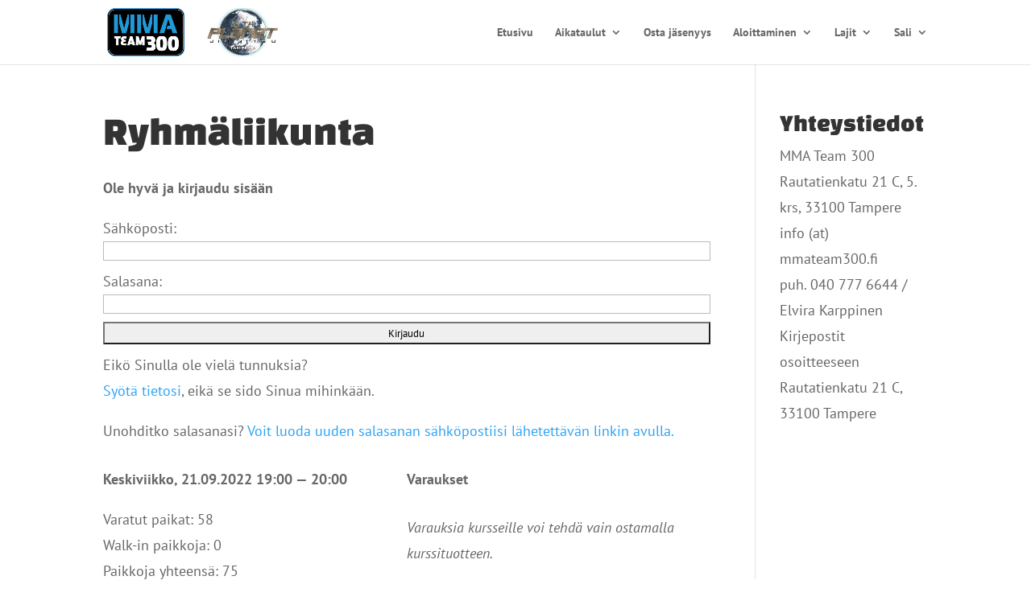

--- FILE ---
content_type: text/css
request_url: https://mmateam300.fi/wp-content/plugins/fitnessbooker/css/fibo-style.css?ver=1.8
body_size: 3510
content:
/*--------------------------------------------*
 * Top bar
 *--------------------------------------------*/
.fibo-bar {
    padding: 10px 0;
    position: absolute;
    top: 0;
    left: 0;
    width: 100%;
    z-index: 9999;
    background-color: rgba(0, 0, 0, 0.1);
    pointer-events: none;
}
.fibo-bar a, .fibo-bar form {
    pointer-events: auto;
}
.fibo-bar a {
    color: #333333;
    cursor: pointer;
    float: right;
    margin: 0 10px;
}
.fibo-bar a:visited {
    color: #333333;
}
.fibo-bar a:hover {
    color: #FAFAFA;
    text-decoration: none;
}
.fibo-bar .fibo-login-form {
    float: right;
}
.fibo-login-form input,
.fibo-login-form input[type="submit"],
.fibo-booking-form input[type="submit"] {
/*    border: 1px solid #333333; */
    margin: 0;
    padding: 3px;
}
.fibo-login-form input:focus,
.fibo-login-form input[type="submit"]:focus,
.fibo-booking-form input[type="submit"]:focus  {
/*    border: 1px solid #333333;*/
    margin: 0;
    padding: 3px;
}


/*--------------------------------------------*
 * Login prompt on account and event pages
 *--------------------------------------------*/
.fibo-login-prompt .fibo-login-form > label {
    display: block;
    float: left;
    width: 100px;
    clear: both;
}
.fibo-login-prompt .fibo-login-form > input {
    display: block;
    margin-bottom: 10px;
    float: left;
    clear: both;
    width: 100%;
}
.fibo-login-prompt p {
    float: left;
    clear: both;
}
.fibo-login-prompt p:first-child {
    font-weight: bold;
}
.fibo-fabologinbutton {
    -moz-box-shadow: inset 0px 1px 0px 0px #8d9cb8;
    -webkit-box-shadow: inset 0px 1px 0px 0px #8d9cb8;
    box-shadow: inset 0px 1px 0px 0px #8d9cb8;
    background: -webkit-gradient( linear, left top, left bottom, color-stop(0.05, #627aad), color-stop(1, #3b5898) );
    background: -moz-linear-gradient( center top, #627aad 5%, #3b5898 100% );
    filter: progid:DXImageTransform.Microsoft.gradient(startColorstr='#627aad', endColorstr='#3b5898');
    background-color: #627aad;
    -moz-border-radius: 6px;
    -webkit-border-radius: 6px;
    border-radius: 6px;
    border: 1px solid #233863;
    display: inline-block;
    color: #ffffff !important;
    font-family: arial;
    font-size: 15px;
    font-weight: bold;
    padding: 6px 24px;
    text-decoration: none;
    text-shadow: 1px 1px 0px #19336b;
    width: 100%;
    text-align: center;
}

/*--------------------------------------------*
 * Profile
 *--------------------------------------------*/
#fibo-profile-form-asiakkuus,
#fibo-profile-form-osoitetiedot
#fibo-profile-form-laskutustiedot {
    width: 100%;
}
.fibo-profile-label {
    clear: both;
    float: left;
}
.fibo-profile-checkbox {
    clear: right;
}
.fibo-profile-value {
    clear: right;
    float: right;
}
.fibo-profile-input,
.fibo-profile-select {
    width: 50%;
    /* korjaa eri levyiset select/input boksit */
    -ms-box-sizing:content-box;
    -moz-box-sizing:content-box;
    -webkit-box-sizing:content-box;
    box-sizing:content-box;
	height: 28px;
}

.fibo-profile-input,
.fibo-profile-select input {
    text-align: left;
}

.fibo-profile-select-inline {
    width: auto !important;
    clear: none !important;
}

.fibo-profile-span,
.fibo-profile-input,
.fibo-profile-select,
.fibo-profile-checkbox {
    float: right;
    margin: 0 0 10px 0;
	padding: 0 !important;
}
#rfid
{
    text-align: center;
}
.fibo-radio-span {
    float: right;
    margin: 0 10px 10px 0;
	padding: 0 !important;
}
.fibo-profile-input[type="radio"] {
    clear: none;
    width: auto !important;
}

.fibo-profile-button {
    border: 0 !important;
    -webkit-border-radius: 2px !important;
    border-radius: 2px !important;
    -webkit-box-shadow: none;
    box-shadow: none;
    cursor: pointer;
    line-height: 1 !important;
    padding: 1em 2em !important;
    text-shadow: none;
    -webkit-transition: background 0.2s;
    transition: background 0.2s;
	font-size: 15px !important;
	}

.fibo-profile-button-right {
    float: right;
}
.fibo-password-show,
.fibo-password-hide {
    float: left;
    clear: both;
    width: 100%;
    text-align: center;
    cursor: pointer;
}
.fibo-password-container {
    display: none;
}
.fibo-password-hint {
    clear: both;
    float: left;
    margin: 40px 0;
    text-align: center;
    width: 100%;
}
.fibo-profile-button-container{
    float: left;
    text-align: center;
    width: 100%;
    margin: 40px 0;
}
.fibo-profile-extra-container{
    float: left;
    text-align: center;
    width: 100%;
}
.fibo-profile-terms {
    float: left;
    text-align: center;
    width: 100%;
    margin: 10px 0;
}

.fibo-profile-bookings {
    clear: both;
}

.fibo-profile-bookings > div {
    float: left;
    width: 33%;
}
.fibo-profile-bookings > div > ul {
    margin: 0;
    padding: 0;
    list-style-type: none;
}
.fibo-profile-bookings > div > ul > li {
    padding: 5px 0;
    padding-left: 5px;
}
.fibo-profile-bookings > div > ul > li:nth-child(odd) {
    background-color: rgba(0, 0, 0, 0.1);
}
.fibo-profile-bookings-list {
    overflow: auto;
    max-height: 244px;
}
.fibo-profile-info-box {
    float:left;
    width:100%;
    margin-bottom:30px;
    padding:8px;
    background-color:#e9f2ff;
}
.fibo-profile-info-icon {
    color:white;
    border-radius:3px;
    width:20px;
    height:20px;
    background:#3b88c3;
    text-align:center;
    line-height:20px;
    display:inline-block;
}
.fibo-profile-caption {
    caption-side:top;
}
.fibo-profile-notes-dates {
    padding-left: 10px !important;
}
.fibo-profile-notes-text {
    padding-left: 30% !important;
    text-align: right;    
}

/*--------------------------------------------*
 * Calendar
 *--------------------------------------------*/
.fibo-schedule-select {
    margin-left: 10px;
}
.fibo-schedule-weekday-row {
    clear: both;
    min-height: 30px;
    width: 100%;
}
.fibo-schedule-weekday {
    float: right;
    width: 50%;
    min-height: 30px;
    margin: 20px 0 0 0;
}
.fibo-schedule-weekday.daybased-calendar-enabled {
    width: 100%;
}
.fibo-schedule-weekday p {
    font-weight: bold;
}
.fibo-schedule-weekday:nth-child(odd) {
    float: left;
    clear: left;
}
.fibo-schedule-events {
    list-style-type: none;
}

/*--------------------------------------------*
 * Events
 *--------------------------------------------*/
.fibo-event-col-left,
.fibo-event-col-right {
    width: 50%;
}
.fibo-event-col-left p:first-child,
.fibo-event-col-right p:first-child,
.fibo-booking-delete-header {
    font-weight: bold;
}
.fibo-booking-delete-header {
    margin-top: 20px;
}
.fibo-event-col-left {
    float: left;
}
.fibo-event-col-right,
.fibo-event-col-right .fibo-event-form {
    float: right;
}
.fibo-event-col-right .fibo-login-prompt .fibo-login-form {
    min-width: 200px;
}
.fibo-booking-note {
    width: 100%;
    resize: none;
    margin: 0 0 10px 0;
}
.fibo-booking-instruction {
    margin: 10px 0 0 0;
}
.group-exercise-tag {
    display: inline-block;
    min-width: 10px;
    padding: 5px 8px;
    font-size: 15px;
    font-weight: 700;
    line-height: 1;
    color: #fff;
    text-align: center;
    white-space: nowrap;
    vertical-align: baseline;
    background-color: #777;
    border-radius: 12px;    
}

/*--------------------------------------------*
 * Upcoming events list
 *--------------------------------------------*/
.fibo-upcoming-events ul,
.fibo-schedule-events {
    padding: 0;
    margin: 0;
}
.fibo-upcoming-events ul li:first-child {
    padding: 0 0 10px 0;
}


/*--------------------------------------------*
 * Form validation
 *--------------------------------------------*/
.fibo-form-error {
    color: red;
    margin: 0 0 0 15px;
    float: right;
    clear: right;
}

/*--------------------------------------------*
 * Font awesome
 *--------------------------------------------*/
.fa-red {
    color: #AA3939;
}

/*--------------------------------------------*
 * Web store
 *--------------------------------------------*/
.fibo-product-left {
    float: left;
    width: 75%;
}

.fibo-product-right {
    float: right;
    width: 25%;
    text-align: center;
}

.fibo-webstore-terms {
    clear: both;
    padding-top: 50px;
    font-size: 0.666em;
    color: #bbb;
}

.fibo-product {
    clear: both;
}

.fibo-webstore-cart {
    width: 80%;
}

.fibo-webstore-cart td,
.fibo-webstore-cart th{
    text-align: left;
}

.fibo-webstore-cart .xtra-readmore {
    padding: 0 10px;
    margin-left: 8px;
}

.xtra-name {
    margin-left: 8px;
}

/*--------------------------------------------*
 * Utils
 *--------------------------------------------*/
input[type="submit"]:disabled,
input[type="submit"]:disabled:hover {
    opacity: 0.5;
}

.fibo-tbl {
    display: table;
    width:100%;
}
.fibo-tbl .fibo-tbl-cell{
    display: table-cell;
    padding: 10px;
    text-align: center;
}
.fibo-bot-mar {
     margin-bottom: 20px;
}
.fibo-left-mar {
    margin-left: 20px;
}
.fibo-webstore-buybtn {
    min-width: 160px;
    width: 160px;
    text-align: center;
}
.fibo-small {
    font-size: 14px;
}
.fibo-payment-form {
    display: -webkit-box !important;
    display: -moz-box !important;
    display: -ms-flexbox !important;
    display: -webkit-flex !important;
    display: flex !important;
    -webkit-flex-direction: row;
    -moz-flex-direction: row;
    -ms-flex-direction: row;
    flex-direction: row;
    -webkit-align-items: flex-start;
    -moz-align-items: flex-start;
    -ms-align-items: flex-start;
    align-items: flex-start;
    -webkit-justify-content: flex-start;
    -moz-justify-content: flex-start;
    -ms-justify-content: flex-start;
    justify-content: flex-start;
    -ms-flex-pack: flex-start;
}
/*--------------------------------------------*
 * Payment buttons
 *--------------------------------------------*/
.fibo-webstore-buybtn.btn-paytrail,
.fibo-webstore-buybtn.btn-smartum,
.fibo-webstore-buybtn.btn-visma-pay-visamaster,
.fibo-webstore-buybtn.btn-epassi,
.fibo-webstore-buybtn.btn-edenred,
.fibo-webstore-buybtn.btn-bambora{
    background-color: transparent !important;
    background-repeat: no-repeat !important;
    background-position: center center !important;
    background-repeat: no-repeat !important;
    background-size: auto !important;
}
/*
.fibo-webstore-buybtn.btn-bambora {
    background-position: left top !important;
}
*/
.fibo-webstore-buybtn.btn-bambora.btn-old-bambora,
.fibo-webstore-buybtn.btn-bambora.btn-old-bambora:hover,
.fibo-webstore-buybtn.btn-bambora.btn-old-bambora:focus {
    background-image: url('https://static.vismapay.com/pay_banners/row.png');
    width: 100%;
    height: 37px;
    border: 0px;
}
.visma-pay-cont {
    text-align: left;
}
.fibo-payment-paytrail-form {
    margin-bottom: 10px;
}
.fibo-payment-visma-pay-form {
    width: 88px;
    display: block !important;
    background-size: contain;
    background-position: center center;
    height: 23px;
    text-align: left;
    background-image: url('../img/vismapay-logo.png');
    background-repeat: no-repeat;
    margin-bottom: 10px;
}
.visma-pay-cont hr,
.visma-pay-cont hr::after,
.visma-pay-cont hr::before {
    content: none !important;
    height: auto !important;
    margin: 0 !important;
    padding: 0 !important;
    border: 0 !important;
    position: relative !important;
    background: none !important;
}
.visma-pay-cont hr {
    width: 88px !important;
    border-bottom-color: inherit !important;
    border-bottom-width: 1px !important;
    margin-bottom: 10px !important;
    border-bottom-style: solid !important;
}
.fibo-webstore-buybtn.btn-paytrail,.fibo-webstore-buybtn.btn-paytrail:hover,.fibo-webstore-buybtn.btn-paytrail:focus  {
    width: 100%;
    max-width: 370px;
    height: 90px;
    text-align: lceft;
    background-position: center;
    background-image: url('../img/paytrail.png');
}
.fibo-billing-other-btn {
    padding: 0px !important;
    text-align: center !important;
    font-size: 13px !important;
    background-color: #fff !important;
    color: #000 !important;
}
.fibo-payment-form.fibo-payment-form-inline {
    display: inline-block !important;
    width: 136px !important;
}

.fibo-webstore-buybtn.btn-smartum,.fibo-webstore-buybtn.btn-smartum:hover,.fibo-webstore-buybtn.btn-smartum:focus  {
    background-image: url('../img/smartum.png');
}
.fibo-webstore-buybtn.btn-epassi,.fibo-webstore-buybtn.btn-epassi:hover,.fibo-webstore-buybtn.btn-epassi:focus {
     background-image: url('../img/epassi.png');
}
.fibo-webstore-buybtn.btn-edenred,.fibo-webstore-buybtn.btn-edenred:hover,.fibo-webstore-buybtn.btn-edenred:focus {
    background-image: url('../img/edenred.png');
}
.fibo-webstore-buybtn.btn-smartum.btn-modified-smartum,.fibo-webstore-buybtn.btn-smartum.btn-modified-smartum:hover,.fibo-webstore-buybtn.btn-smartum.btn-modified-smartum:focus  {
    background-image: url('../img/maksu-smartum.png');
    /*margin-bottom: 10px;*/
}
.fibo-webstore-buybtn.btn-epassi.btn-modified-epassi,.fibo-webstore-buybtn.btn-epassi.btn-modified-epassi:hover,.fibo-webstore-buybtn.btn-epassi.btn-modified-epassi:focus {
    background-image: url('../img/maksu-epassi.png');
    /*margin-bottom: 10px;*/
}
.fibo-webstore-buybtn.btn-edenred.btn-modified-edenred,.fibo-webstore-buybtn.btn-edenred.btn-modified-edenred:hover,.fibo-webstore-buybtn.btn-edenred.btn-modified-edenred:focus {
    background-image: url('../img/maksu-edenred.png');
    /*margin-bottom: 10px;*/
}
.fibo-webstore-buybtn.btn-visma-pay-visamaster,.fibo-webstore-buybtn.btn-visma-pay-visamaster:hover,.fibo-webstore-buybtn.btn-visma-pay-visamaster:focus {
    background-image: url('../img/maksu-visamaster.png');
/*    margin-bottom: 10px; */
}
/*
.fibo-webstore-buybtn.btn-visma-pay-visa, .fibo-webstore-buybtn.btn-visma-pay-visa:hover, .fibo-webstore-buybtn.btn-visma-pay-visa:focus {
    background-image: url('../img/maksu-visa.png');
    margin-bottom: 10px;
}
.fibo-webstore-buybtn.btn-visma-pay-master, .fibo-webstore-buybtn.btn-visma-pay-master:hover, .fibo-webstore-buybtn.btn-visma-pay-master:focus {
    background-image: url('../img/maksu-mastercard.png');
    margin-bottom: 10px;
}
*/

.fibo-webstore-buybtn.btn-paytrail {
	cursor: pointer;
}
.fibo-webstore-buybtn.btn-visma-pay-visa,
.fibo-webstore-buybtn.btn-visma-pay-master,
.fibo-webstore-buybtn.btn-visma-pay-visamaster,
.fibo-webstore-buybtn.fibo-billing-other-btn,
.fibo-webstore-buybtn.btn-bambora,
.fibo-webstore-buybtn.btn-epassi.btn-modified-epassi,
.fibo-webstore-buybtn.btn-smartum.btn-modified-smartum {
    min-width: auto;
    width: 126px;
    height: 85px;
    vertical-align: top;
    margin-bottom: 10px;
    margin-right: 10px;
    cursor: pointer;
    border: 1px solid #aaa;
    border-radius: 5px;
    margin-top: 0;
    display: inline-block;
    box-sizing: border-box;
}
.fibo-webstore-buybtn:hover,
.fibo-webstore-buybtn.btn-visma-pay-visamaster:hover,
.fibo-webstore-buybtn.fibo-billing-other-btn:hover,
.fibo-webstore-buybtn:disabled {
    border: 1px solid#aaa;
    opacity: 0.5;
}

.fibo-billing-other-btn:hover {
    text-decoration: none !important;
}
.fibo-webstore-buybtn.btn-visma-pay-nordea {
    background-image: url('../img/maksu-nordea.png');
}
.fibo-webstore-buybtn.btn-visma-pay-alandsbanken {
    background-image: url('../img/maksu-alandsbanken.png');
}
.fibo-webstore-buybtn.btn-visma-pay-danske {
    background-image: url('../img/maksu-danske.png');
}
.fibo-webstore-buybtn.btn-visma-pay-handelsbanken {
    background-image: url('../img/maksu-handelsbanken.png');
}
.fibo-webstore-buybtn.btn-visma-pay-mobilepay {
    background-image: url('../img/maksu-mobilepay.png');
}
.fibo-webstore-buybtn.btn-visma-pay-nooa {
    background-image: url('../img/maksu-nooa.png');
}
.fibo-webstore-buybtn.btn-visma-pay-omasp {
    background-image: url('../img/maksu-omasp.png');
}
.fibo-webstore-buybtn.btn-visma-pay-op {
    background-image: url('../img/maksu-op.png');
}
.fibo-webstore-buybtn.btn-visma-pay-pivo {
    background-image: url('../img/maksu-pivo.png');
}
.fibo-webstore-buybtn.btn-visma-pay-siirto {
    background-image: url('../img/maksu-siirto.png');
}
.fibo-webstore-buybtn.btn-visma-pay-spankki {
    background-image: url('../img/maksu-spankki.png');
}
.fibo-webstore-buybtn.btn-visma-pay-pop {
    background-image: url('../img/maksu-pop.png');
}
.fibo-webstore-buybtn.btn-visma-pay-aktia {
    background-image: url('../img/maksu-aktia.png');
}
/*.fibo-webstore-buybtn.btn-visma-pay-visamaster:hover */
.fibo-webstore-buybtn.btn-visma-pay-visamaster
{
    background-image: url('../img/maksu-visamaster.png');
}

.fibo-webstore-buybtn.btn-visma-pay-visa {
    background-image: url('../img/maksu-visa.png');
}
.fibo-webstore-buybtn.btn-visma-pay-master {
    background-image: url('../img/maksu-mastercard.png');
}
/*--------------------------------------------*
 * Tab system
 *--------------------------------------------*/
.fibo-hidden {
    display: none;
}
.fibo-tabs .links {
    padding-top: 8px;
    clear: both;
    display: block;
}
.fibo-tabs .links .link {
    padding: 8px;
    display: inline-block;
    cursor: pointer;
    color: #252525;
    background-color: #efefef;
    border-radius: 3px;
    margin-bottom: 20px;
    margin-right: 10px;
}
.fibo-tabs .links .link.active {
    color: #fff;
    background-color: #222;
}
.fibo-tabs .tab {
    display: none;
}
.fibo-tabs .tab.active {
    display: block;
}

/*--------------------------------------------*
 * FiBo traffic indicators
 *--------------------------------------------*/
 #fibo-traffic-low {
   /*color: green;*/
}

#fibo-traffic-medium {
 /*   color: yellow; */
}

#fibo-traffic-high {
 /*	color: red;*/
}

.fibo-traffic-yellow {
	color: yellow !important;
	font-size: 30px !important;
}
.fibo-traffic-red {
	color: red !important;
	font-size: 30px !important;
}
.fibo-traffic-green {
	color: green !important;
	font-size: 30px !important;
}

/*--------------------------------------------*
 * FiBo profile alert
 *--------------------------------------------*/
.fibo-profile-alert {
    float: left;
    border: 0px solid red;
    padding: 10px;
}
.fibo-profile-alert .fibo-profile-alert-holder {
    display: flex;
}
.fibo-profile-alert .fibo-profile-alert-icon {
    width: 30px;
    height: 30px;
    background-color: orange;
    display: flex;
    justify-content: center;
    align-items: center;
    font-size: 24px;
    color: white;
    border-radius: 5px;
    transform: rotate(45deg);
}
.fibo-profile-alert .fibo-profile-alert-symbol {
    transform: rotate(-45deg);
}
.fibo-profile-alert .fibo-profile-alert-title {
    margin-left: 16px;
}
.fibo-profile-alert .fibo-profile-alert-note {
    margin-top: 10px;
}

/*--------------------------------------------*
 * FiBo registration
 *--------------------------------------------*/

#invoicing_p {
	font-style:italic;
	clear:both;
	float:none;
	padding-bottom:10px;
	padding-top:30px;
}

#invoicing_div {
	clear:both;
	float:none;
	padding-bottom:40px;
}

/*--------------------------------------------*
 * FiBo card registration
 *--------------------------------------------*/

 .alertify .ajs-dimmer, .alertify .ajs-modal{
    z-index: 100000 !important;
}


@media all and (max-width: 767px) {
    .fibo-webstore-buybtn.btn-bambora.btn-old-bambora,
    .fibo-webstore-buybtn.btn-bambora.btn-old-bambora:hover,
    .fibo-webstore-buybtn.btn-bambora.btn-old-bambora:focus {
        border: 0px;
        background-image: url('https://static.vismapay.com/pay_banners/column.png');
        height: 468px !important;
        width: 160px !important;
        margin-bottom: 10px;
    }
}

@media all and (max-width: 600px) {
    .fibo-profile-bookings .fibo-profile-bookings-col {
        float: none;
        margin: 0 auto;
        margin-bottom: 30px;
        width: 150px;
    }
    .fibo-profile-bookings .fibo-profile-bookings-col.fpb-gym-visits-col {
        margin-bottom: 0px;
    }
    .fibo-profile-bookings-col ul.fibo-profile-bookings-list li {
        margin-left: 0px;
        padding: 10px;
    }
}

@media all and (min-width: 700px) {
    #osoite-tabit section.tab {
        padding-top: 2em;
    }
}



--- FILE ---
content_type: text/css
request_url: https://mmateam300.fi/wp-content/plugins/fitnessbooker/css/fibo-card-register-style.css?ver=bac5f0fa371b05df9305cacbfa94ae92
body_size: 655
content:
.user-welcome-msg {
    margin-bottom: 10px;
    font-weight: normal;
}
.user-welcome-info {
    margin-bottom: 8px;
    font-size: 16px;
}
.acc-info {
    padding-top: 8px;
    padding-bottom: 3px;
}
.acc-pop-up-content {
    font-size: 13px;
}
.acc-pop-up-content ul li {
    font-size: 13px;
    margin-top: 0px;
}

.acc-right-cont {
    text-align: left;
}

.acc-large-text {
    font-size: 15px;
    font-weight: bold;
    margin-top: 10px;
    margin-bottom: 10px;
}
.acc-pop-up-content ul {
    margin-left: 0px;
    margin-bottom: 15px;
}
.acc-creditcard-info-cont {
    display: table;
    width: 100%;
}
.acc-creditcard-info-cont .acc-creditcard-info-left,
.acc-creditcard-info-cont .acc-creditcard-info-right {
    display: table-cell;
    vertical-align: top;
}
.acc-creditcard-info-cont .acc-creditcard-info-right {
    text-align: right;
    float: right;
    width: 127px;
}
.maksu-visamaster-img:after {
    clear: both;
}
.billing-fee-consent-label {
    font-size: 12px;
}
.billing-fee-consent-cont {
    display: table;
    margin-bottom: 15px;
}
.billing-fee-consent-row {
    display: table-cell;
    vertical-align: bottom;
}
#billing-fee-consent {
    margin-left: 10px;
    transform : scale(1.5);
}
.alertify.acc-pop-up .ajs-commands {
    right: -8px;
}
.alertify.acc-pop-up .ajs-dialog {
    max-width: 654px;
}
.alertify.acc-pop-up .ajs-header,
.alertify.acc-pop-up .ajs-body,
.alertify.acc-pop-up .ajs-footer {
    padding: 30px;
    border: 0;
}
.alertify.acc-pop-up .ajs-header {
    padding-bottom: 0px;
    background-color: #fff;
}
.alertify.acc-pop-up .ajs-header hr {
    margin: 0;
}
.alertify.acc-pop-up .ajs-body {
    padding-top: 0px;
    padding-bottom: 0px;
}
.alertify.acc-pop-up .ajs-footer {
    padding-top: 0px;
}
.acc-btn {
    margin-bottom: 10px;
}
.acc-pop-up-content {
    display: none;
}
.acc-pop-up-content.visible-content {
    display: block;
}
#vismapay-card-payment-iframe {
    width: 100% !important;
    height: 100% !important;
    border: 0;
    min-height: 200px;
}
button#acc-discontinue-btn:disabled,
button#acc-discontinue-btn[disabled=disabled] {
    cursor: not-allowed;
    pointer-events: none;
    color: #aaa;
    background-color: #ddd;
}
.alertify.acc-pop-up #read-more,
.alertify.acc-pop-up #cvv-more,
.alertify.acc-pop-up #debit-payment-more {
    display: none;
    margin-bottom: 10px;
}
#vismapay-iframe-controls {
    display: none;
}
.acc-pop-up.view-disabled .ajs-header,
.acc-pop-up.view-disabled .ajs-body .acc-pop-up-cont-data {
    display: none;
}
#card-registering-spinner {
    display: none;
    margin-top: 30px;
}
.card-registering-spinner {
    border: 10px solid #eee;
    border-radius: 50%;
    border-top: 10px solid #bbb;
    width: 60px;
    height: 60px;
    -webkit-animation: spin 2s linear infinite;
    animation: spin 2s linear infinite;
    margin: 0 auto;
}

@-webkit-keyframes spin {
    0% { -webkit-transform: rotate(0deg); }
    100% { -webkit-transform: rotate(360deg); }
}

@keyframes spin {
    0% { transform: rotate(0deg); }
    100% { transform: rotate(360deg); }
}


--- FILE ---
content_type: text/plain
request_url: https://www.google-analytics.com/j/collect?v=1&_v=j102&a=1774523080&t=pageview&_s=1&dl=https%3A%2F%2Fmmateam300.fi%2Fryhmaliikunta%2F1%2F5082%2F2)%2520Lukkopaini%2520%2F%2520Vapaaottelu%2520peruskurssi%2F%3Frl%3D1&ul=en-us%40posix&dt=Ryhm%C3%A4liikunta%20-%20MMA%20TEAM%20300&sr=1280x720&vp=1280x720&_u=IEBAAEABAAAAACAAI~&jid=1374818342&gjid=1009049864&cid=778404083.1769013668&tid=UA-102757381-1&_gid=590192864.1769013668&_r=1&_slc=1&z=1628036511
body_size: -450
content:
2,cG-G9YJ1RSS7Z